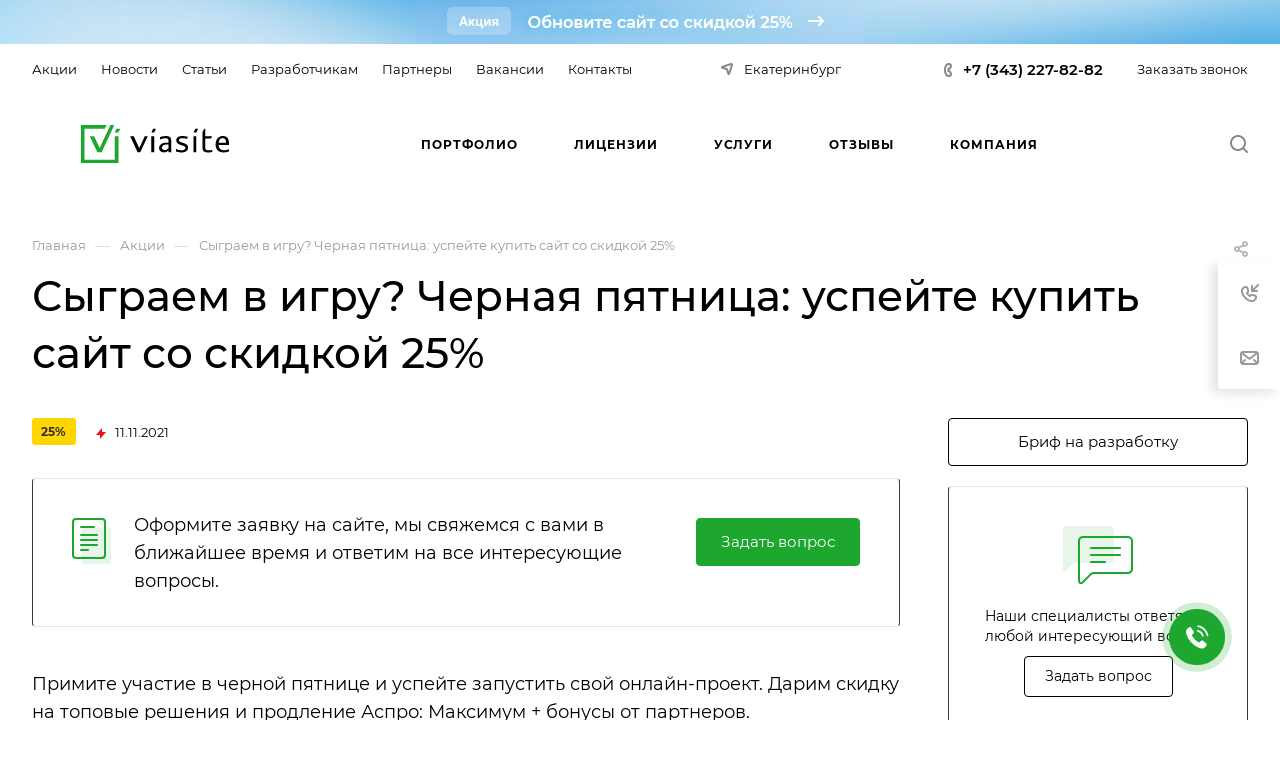

--- FILE ---
content_type: application/x-javascript; charset=UTF-8
request_url: https://ekb.viasite.ru/sales/sygraem-v-igru-chernaya-pyatnitsa-uspeyte-kupit-sayt-so-skidkoy-25/?bxrand=1769608274219
body_size: 9921
content:
{"js":{"0":"\/bitrix\/js\/ui\/dexie\/dist\/dexie.bundle.js","1":"\/bitrix\/js\/main\/core\/core_ls.js","2":"\/bitrix\/js\/main\/core\/core_fx.js","3":"\/bitrix\/js\/main\/core\/core_frame_cache.js","4":"\/bitrix\/js\/pull\/protobuf\/protobuf.js","5":"\/bitrix\/js\/pull\/protobuf\/model.js","6":"\/bitrix\/js\/rest\/client\/rest.client.js","7":"\/bitrix\/js\/pull\/client\/pull.client.js","8":"\/bitrix\/templates\/aspro-allcorp3\/js\/observer.js","9":"\/bitrix\/templates\/aspro-allcorp3\/vendor\/jquery.easing.js","10":"\/bitrix\/templates\/aspro-allcorp3\/vendor\/jquery.cookie.js","11":"\/bitrix\/templates\/aspro-allcorp3\/vendor\/bootstrap.js","12":"\/bitrix\/templates\/aspro-allcorp3\/vendor\/jquery.validate.min.js","13":"\/bitrix\/templates\/aspro-allcorp3\/vendor\/js\/ripple.js","14":"\/bitrix\/templates\/aspro-allcorp3\/vendor\/js\/jquery.mousewheel.min.js","15":"\/bitrix\/templates\/aspro-allcorp3\/js\/detectmobilebrowser.js","16":"\/bitrix\/templates\/aspro-allcorp3\/js\/matchMedia.js","17":"\/bitrix\/templates\/aspro-allcorp3\/js\/jquery.actual.min.js","18":"\/bitrix\/templates\/aspro-allcorp3\/js\/jquery-ui.min.js","19":"\/bitrix\/templates\/aspro-allcorp3\/js\/jquery.plugin.min.js","20":"\/bitrix\/templates\/aspro-allcorp3\/js\/jquery.alphanumeric.js","21":"\/bitrix\/templates\/aspro-allcorp3\/js\/jquery.autocomplete.js","22":"\/bitrix\/templates\/aspro-allcorp3\/js\/jquery.mobile.custom.touch.min.js","23":"\/bitrix\/templates\/aspro-allcorp3\/js\/jquery.mCustomScrollbar.js","24":"\/bitrix\/templates\/aspro-allcorp3\/js\/jqModal.js","25":"\/bitrix\/templates\/aspro-allcorp3\/js\/jquery.uniform.min.js","26":"\/bitrix\/templates\/aspro-allcorp3\/js\/jquery.countdown.min.js","27":"\/bitrix\/templates\/aspro-allcorp3\/js\/jquery.countdown-ru.js","28":"\/bitrix\/templates\/aspro-allcorp3\/js\/scrollTabs.js","29":"\/bitrix\/templates\/aspro-allcorp3\/js\/blocks\/controls.js","30":"\/bitrix\/templates\/aspro-allcorp3\/js\/blocks\/hover-block.js","31":"\/bitrix\/templates\/aspro-allcorp3\/js\/blocks\/mobile.js","32":"\/bitrix\/templates\/aspro-allcorp3\/js\/blocks\/selectOffer.js","33":"\/bitrix\/templates\/aspro-allcorp3\/js\/blocks\/tabs-history.js","34":"\/bitrix\/templates\/aspro-allcorp3\/js\/general.js","35":"\/bitrix\/templates\/aspro-allcorp3\/js\/custom.js","36":"\/bitrix\/templates\/aspro-allcorp3\/vendor\/js\/carousel\/owl\/owl.carousel.js","37":"\/bitrix\/templates\/aspro-allcorp3\/js\/logo.js","38":"\/bitrix\/js\/main\/ajax.js","39":"\/bitrix\/components\/aspro\/eyed.allcorp3\/templates\/.default\/script.js","40":"\/bitrix\/templates\/aspro-allcorp3\/components\/bitrix\/menu\/mega_menu\/script.js","42":"\/bitrix\/components\/aspro\/regionality.list.allcorp3\/templates\/popup_regions_small\/script.js","45":"\/bitrix\/templates\/aspro-allcorp3\/components\/bitrix\/menu\/menu_new\/script.js","49":"\/bitrix\/templates\/aspro-allcorp3\/components\/bitrix\/menu\/left\/script.js","50":"\/bitrix\/templates\/aspro-allcorp3\/components\/bitrix\/news.detail\/news\/script.js","51":"\/bitrix\/templates\/aspro-allcorp3\/js\/jquery.fancybox.js","52":"\/bitrix\/templates\/aspro-allcorp3\/components\/bitrix\/subscribe.edit\/footer\/script.js","53":"\/bitrix\/templates\/aspro-allcorp3\/js\/conditional\/accordion-grid.js","54":"\/bitrix\/components\/aspro\/marketing.popup.allcorp3\/templates\/.default\/script.js","55":"\/bitrix\/components\/bitrix\/search.title\/script.js","56":"\/bitrix\/templates\/aspro-allcorp3\/components\/bitrix\/search.title\/fixed\/script.js","57":"\/bitrix\/components\/aspro\/basket.allcorp3\/templates\/fly\/script.js"},"lang":{"LANGUAGE_ID":"ru","FORMAT_DATE":"DD.MM.YYYY","FORMAT_DATETIME":"DD.MM.YYYY HH:MI:SS","COOKIE_PREFIX":"BITRIX_SM","SERVER_TZ_OFFSET":"18000","UTF_MODE":"Y","SITE_ID":"s1","SITE_DIR":"\/","USER_ID":"","SERVER_TIME":1769608274,"USER_TZ_OFFSET":0,"USER_TZ_AUTO":"Y","bitrix_sessid":"0824a127c9acf7cd8318607e54093fc6"},"css":{"0":"\/bitrix\/templates\/aspro-allcorp3\/css\/fonts\/montserrat\/css\/montserrat.min.css","1":"\/bitrix\/templates\/aspro-allcorp3\/css\/bootstrap.css","2":"\/bitrix\/templates\/aspro-allcorp3\/css\/theme-elements.css","3":"\/bitrix\/templates\/aspro-allcorp3\/css\/jqModal.css","4":"\/bitrix\/templates\/aspro-allcorp3\/css\/jquery.mCustomScrollbar.min.css","5":"\/bitrix\/templates\/aspro-allcorp3\/vendor\/css\/ripple.css","6":"\/bitrix\/templates\/aspro-allcorp3\/css\/animation\/animate.min.css","7":"\/bitrix\/templates\/aspro-allcorp3\/css\/animation\/animation_ext.css","8":"\/bitrix\/templates\/aspro-allcorp3\/css\/buttons.css","9":"\/bitrix\/templates\/aspro-allcorp3\/css\/svg.css","10":"\/bitrix\/templates\/aspro-allcorp3\/css\/header.css","11":"\/bitrix\/templates\/aspro-allcorp3\/css\/footer.css","12":"\/bitrix\/templates\/aspro-allcorp3\/css\/menu-top.css","13":"\/bitrix\/templates\/aspro-allcorp3\/css\/mega-menu.css","14":"\/bitrix\/templates\/aspro-allcorp3\/css\/mobile-header.css","15":"\/bitrix\/templates\/aspro-allcorp3\/css\/mobile-menu.css","16":"\/bitrix\/templates\/aspro-allcorp3\/css\/header-fixed.css","17":"\/bitrix\/templates\/aspro-allcorp3\/css\/search-title.css","18":"\/bitrix\/templates\/aspro-allcorp3\/css\/page-title-breadcrumb-pagination.css","19":"\/bitrix\/templates\/aspro-allcorp3\/css\/social-icons.css","20":"\/bitrix\/templates\/aspro-allcorp3\/css\/left-menu.css","21":"\/bitrix\/templates\/aspro-allcorp3\/css\/tabs.css","22":"\/bitrix\/templates\/aspro-allcorp3\/css\/top-menu.css","23":"\/bitrix\/templates\/aspro-allcorp3\/css\/detail-gallery.css","24":"\/bitrix\/templates\/aspro-allcorp3\/css\/detail.css","25":"\/bitrix\/templates\/aspro-allcorp3\/css\/banners.css","26":"\/bitrix\/templates\/aspro-allcorp3\/css\/yandex-map.css","27":"\/bitrix\/templates\/aspro-allcorp3\/css\/bg-banner.css","28":"\/bitrix\/templates\/aspro-allcorp3\/css\/smart-filter.css","29":"\/bitrix\/templates\/aspro-allcorp3\/css\/basket.css","30":"\/bitrix\/templates\/aspro-allcorp3\/css\/contacts.css","31":"\/bitrix\/templates\/aspro-allcorp3\/css\/regions.css","32":"\/bitrix\/templates\/aspro-allcorp3\/css\/profile.css","33":"\/bitrix\/templates\/aspro-allcorp3\/css\/item-views.css","34":"\/bitrix\/templates\/aspro-allcorp3\/css\/catalog.css","35":"\/bitrix\/templates\/aspro-allcorp3\/css\/reviews.css","36":"\/bitrix\/templates\/aspro-allcorp3\/css\/projects.css","37":"\/bitrix\/templates\/aspro-allcorp3\/css\/h1-normal.css","38":"\/bitrix\/templates\/aspro-allcorp3\/css\/blocks\/arrows.css","39":"\/bitrix\/templates\/aspro-allcorp3\/css\/blocks\/ask-block.css","40":"\/bitrix\/templates\/aspro-allcorp3\/css\/blocks\/back-url.css","41":"\/bitrix\/templates\/aspro-allcorp3\/css\/blocks\/chars.css","42":"\/bitrix\/templates\/aspro-allcorp3\/css\/blocks\/controls.css","43":"\/bitrix\/templates\/aspro-allcorp3\/css\/blocks\/countdown.css","44":"\/bitrix\/templates\/aspro-allcorp3\/css\/blocks\/cross.css","45":"\/bitrix\/templates\/aspro-allcorp3\/css\/blocks\/dark-light-theme.css","46":"\/bitrix\/templates\/aspro-allcorp3\/css\/blocks\/docs.css","47":"\/bitrix\/templates\/aspro-allcorp3\/css\/blocks\/file-type.css","48":"\/bitrix\/templates\/aspro-allcorp3\/css\/blocks\/flexbox.css","49":"\/bitrix\/templates\/aspro-allcorp3\/css\/blocks\/grid-list.css","50":"\/bitrix\/templates\/aspro-allcorp3\/css\/blocks\/gutters.css","51":"\/bitrix\/templates\/aspro-allcorp3\/css\/blocks\/hint.css","52":"\/bitrix\/templates\/aspro-allcorp3\/css\/blocks\/icon-block.css","53":"\/bitrix\/templates\/aspro-allcorp3\/css\/blocks\/images.css","54":"\/bitrix\/templates\/aspro-allcorp3\/css\/blocks\/line-block.css","55":"\/bitrix\/templates\/aspro-allcorp3\/css\/blocks\/mobile-scrolled.css","56":"\/bitrix\/templates\/aspro-allcorp3\/css\/blocks\/popup.css","57":"\/bitrix\/templates\/aspro-allcorp3\/css\/blocks\/prices.css","58":"\/bitrix\/templates\/aspro-allcorp3\/css\/blocks\/rating.css","59":"\/bitrix\/templates\/aspro-allcorp3\/css\/blocks\/right-dock.css","60":"\/bitrix\/templates\/aspro-allcorp3\/css\/blocks\/scroller.css","61":"\/bitrix\/templates\/aspro-allcorp3\/css\/blocks\/share.css","62":"\/bitrix\/templates\/aspro-allcorp3\/css\/blocks\/social-list.css","63":"\/bitrix\/templates\/aspro-allcorp3\/css\/blocks\/sticker.css","64":"\/bitrix\/templates\/aspro-allcorp3\/css\/blocks\/sticky.css","65":"\/bitrix\/templates\/aspro-allcorp3\/css\/blocks\/tabs.css","66":"\/bitrix\/templates\/aspro-allcorp3\/css\/blocks\/toggle.css","67":"\/bitrix\/templates\/aspro-allcorp3\/vendor\/css\/carousel\/owl\/owl.carousel.css","68":"\/bitrix\/templates\/aspro-allcorp3\/vendor\/css\/carousel\/owl\/owl.theme.default.css","69":"\/bitrix\/templates\/aspro-allcorp3\/css\/owl-styles.css","70":"\/bitrix\/templates\/aspro-allcorp3\/css\/conditional\/video-block.min.css","71":"\/bitrix\/templates\/.default\/ajax\/ajax.css","72":"\/bitrix\/components\/aspro\/eyed.allcorp3\/templates\/.default\/style.css","73":"\/bitrix\/components\/aspro\/social.info.allcorp3\/templates\/.default\/style.css","74":"\/bitrix\/templates\/aspro-allcorp3\/components\/bitrix\/menu\/mega_menu\/style.css","77":"\/bitrix\/templates\/aspro-allcorp3\/components\/bitrix\/menu\/menu_new\/style.css","81":"\/bitrix\/templates\/aspro-allcorp3\/css\/mobile-menu-widget.css","83":"\/bitrix\/templates\/aspro-allcorp3\/css\/page-title-5.css","84":"\/bitrix\/templates\/aspro-allcorp3\/components\/bitrix\/breadcrumb\/main\/style.css","86":"\/bitrix\/templates\/aspro-allcorp3\/components\/bitrix\/news.detail\/news\/style.css","87":"\/bitrix\/templates\/aspro-allcorp3\/css\/jquery.fancybox.css","88":"\/bitrix\/templates\/aspro-allcorp3\/css\/fancybox-gallery.css","89":"\/bitrix\/templates\/aspro-allcorp3\/components\/bitrix\/subscribe.edit\/footer\/style.css","90":"\/bitrix\/templates\/aspro-allcorp3\/css\/conditional\/accordion-grid.css","93":"\/bitrix\/components\/aspro\/marketing.popup.allcorp3\/templates\/.default\/style.css","94":"\/bitrix\/templates\/aspro-allcorp3\/css\/widget.css","95":"\/bitrix\/templates\/aspro-allcorp3\/css\/bottom-icons-panel.css"},"htmlCacheChanged":true,"isManifestUpdated":false,"dynamicBlocks":[{"ID":"bxdynamic_options-block","CONTENT":"            <script>var arBasketItems = [];<\/script>\n        ","HASH":"259f91e34354","PROPS":{"ID":"options-block","CONTAINER_ID":null,"USE_BROWSER_STORAGE":false,"AUTO_UPDATE":true,"USE_ANIMATION":false,"CSS":[],"JS":[],"BUNDLE_JS":[],"BUNDLE_CSS":[],"STRINGS":[]}},{"ID":"bxdynamic_header-buffered-logo1","CONTENT":"<a class=\"menu-light-icon-fill banner-light-icon-fill\" href=\"\/\"><img src=\"\/upload\/CAllcorp3\/3e4\/0g0ziqr7hs0pye4k6obpdts2e7a181sz.svg\" alt=\"ВИА сайт Екатеринбург\" title=\"ВИА сайт Екатеринбург\" data-src=\"\" \/><\/a>","HASH":"c9b6be2108e6","PROPS":{"ID":"header-buffered-logo1","CONTAINER_ID":null,"USE_BROWSER_STORAGE":false,"AUTO_UPDATE":true,"USE_ANIMATION":false,"CSS":[],"JS":[],"BUNDLE_JS":[],"BUNDLE_CSS":[],"STRINGS":[]}},{"ID":"bxdynamic_header-buffered-fixed-logo1","CONTENT":"<a class=\"menu-light-icon-fill banner-light-icon-fill\" href=\"\/\"><img src=\"\/upload\/CAllcorp3\/3e4\/0g0ziqr7hs0pye4k6obpdts2e7a181sz.svg\" alt=\"ВИА сайт Екатеринбург\" title=\"ВИА сайт Екатеринбург\" data-src=\"\" \/><\/a>","HASH":"c9b6be2108e6","PROPS":{"ID":"header-buffered-fixed-logo1","CONTAINER_ID":null,"USE_BROWSER_STORAGE":false,"AUTO_UPDATE":true,"USE_ANIMATION":false,"CSS":[],"JS":[],"BUNDLE_JS":[],"BUNDLE_CSS":[],"STRINGS":[]}},{"ID":"bxdynamic_header-buffered-mobile-logo1","CONTENT":"<a class=\"menu-light-icon-fill banner-light-icon-fill\" href=\"\/\"><img src=\"\/upload\/CAllcorp3\/3e4\/0g0ziqr7hs0pye4k6obpdts2e7a181sz.svg\" alt=\"ВИА сайт Екатеринбург\" title=\"ВИА сайт Екатеринбург\" data-src=\"\" \/><\/a>","HASH":"c9b6be2108e6","PROPS":{"ID":"header-buffered-mobile-logo1","CONTAINER_ID":null,"USE_BROWSER_STORAGE":false,"AUTO_UPDATE":true,"USE_ANIMATION":false,"CSS":[],"JS":[],"BUNDLE_JS":[],"BUNDLE_CSS":[],"STRINGS":[]}},{"ID":"bxdynamic_header-buffered-mobile-logo2","CONTENT":"<a class=\"menu-light-icon-fill banner-light-icon-fill\" href=\"\/\"><img src=\"\/upload\/CAllcorp3\/3e4\/0g0ziqr7hs0pye4k6obpdts2e7a181sz.svg\" alt=\"ВИА сайт Екатеринбург\" title=\"ВИА сайт Екатеринбург\" data-src=\"\" \/><\/a>","HASH":"c9b6be2108e6","PROPS":{"ID":"header-buffered-mobile-logo2","CONTAINER_ID":null,"USE_BROWSER_STORAGE":false,"AUTO_UPDATE":true,"USE_ANIMATION":false,"CSS":[],"JS":[],"BUNDLE_JS":[],"BUNDLE_CSS":[],"STRINGS":[]}},{"ID":"bxdynamic_mobilemenu__region1","CONTENT":"            <!-- noindex -->\n            <div class=\"mobilemenu__menu mobilemenu__menu--regions\">\n                <ul class=\"mobilemenu__menu-list\">\n                    <li class=\"mobilemenu__menu-item mobilemenu__menu-item--with-icon mobilemenu__menu-item--parent\">\n                        <div class=\"link-wrapper bg-opacity-theme-parent-hover fill-theme-parent-all color-theme-parent-all\">\n                            <a class=\"dark_link\" href=\"\" title=\"\">\n                                                                <i class=\"svg inline  svg-inline-region mobilemenu__menu-item-svg fill-theme-target\" aria-hidden=\"true\" ><svg width=\"18\" height=\"18\" viewBox=\"0 0 18 18\" fill=\"none\" xmlns=\"http:\/\/www.w3.org\/2000\/svg\">\n<path fill-rule=\"evenodd\" clip-rule=\"evenodd\" d=\"M17.8695 3.28961C17.7476 3.65856 13.7182 15.7844 13.5164 16.3397C13.0884 17.5176 11.9748 18.0896 10.9275 17.9886C9.98549 17.8977 8.97159 17.2296 8.71591 16.027C8.64542 15.6955 7.84346 12.2376 7.45067 10.5446L5.28573 10.0452C3.75087 9.69123 2.17192 9.32733 1.93279 9.27244C-0.536978 8.70562 -0.662723 5.27198 1.6877 4.46901C1.9085 4.39358 4.49875 3.53169 7.30008 2.59955C7.61163 2.49588 7.9258 2.39135 8.2396 2.28693C9.81201 1.7637 11.3811 1.24153 12.5804 0.842007C13.1801 0.642225 13.6869 0.473258 14.0553 0.350216L14.4971 0.202439L14.6268 0.158793L14.6648 0.145927C14.6752 0.142376 14.678 0.141384 14.6764 0.141954C16.6095 -0.533077 18.5227 1.31235 17.8695 3.28961ZM13.9915 2.47947C13.966 2.48796 13.9403 2.49653 13.9143 2.50521C12.4714 2.98622 10.1504 3.75851 7.96284 4.48642C6.60482 4.9383 5.2982 5.37307 4.28495 5.71044C4.07339 5.78088 3.87462 5.84707 3.69084 5.90829C3.2288 6.06219 2.86151 6.18464 2.624 6.26401C2.46939 6.31567 2.36977 6.34908 2.33477 6.36103C1.86417 6.5218 1.89965 7.2133 2.38053 7.32367C2.43013 7.33505 2.53674 7.35958 2.6882 7.39446C2.9416 7.45282 3.32053 7.54013 3.76801 7.64326C3.96195 7.68796 4.16877 7.73564 4.38382 7.78521C6.25163 8.21579 8.74095 8.78995 8.81298 8.80727C8.92389 8.83394 9.13153 8.93572 9.18838 9.18247C9.19839 9.22593 9.24794 9.43949 9.32332 9.76435C9.52383 10.6285 9.90706 12.2802 10.2149 13.6127C10.2654 13.831 10.3138 14.0407 10.359 14.237C10.4579 14.6659 10.5417 15.0306 10.5986 15.2806C10.6362 15.4461 10.6621 15.5613 10.6728 15.6114C10.7689 16.0634 11.4474 16.176 11.636 15.6572C11.6491 15.6209 11.681 15.5283 11.7288 15.3871C11.8082 15.1531 11.9317 14.7859 12.0873 14.3214C12.1502 14.1336 12.2184 13.9298 12.291 13.7125C13.1751 11.0685 14.72 6.42381 15.4975 4.08466C15.5064 4.0578 15.5152 4.03125 15.524 4.005C15.6188 3.71969 15.7014 3.47107 15.769 3.26752C15.8828 2.92493 15.9542 2.71003 15.9698 2.66274C16.1002 2.26789 15.7107 1.8988 15.3363 2.02956C15.2899 2.04576 15.0626 2.12198 14.699 2.24341C14.5011 2.3095 14.2629 2.38899 13.9915 2.47947Z\" fill=\"#888888\"\/>\n<\/svg><\/i>                                <span class=\"font_15\">Екатеринбург<\/span>\n                                <i class=\"svg inline  svg-inline- down menu-arrow bg-opacity-theme-target fill-theme-target fill-dark-light-block\" aria-hidden=\"true\" ><svg xmlns=\"http:\/\/www.w3.org\/2000\/svg\" width=\"3\" height=\"5\" viewBox=\"0 0 3 5\">\n  <defs>\n    <style>\n      .cls-1 {\n        fill-rule: evenodd;\n      }\n    <\/style>\n  <\/defs>\n  <path data-name=\"Rectangle 323 copy 2\" class=\"cls-1\" d=\"M581,140v-5l3,2.514Z\" transform=\"translate(-581 -135)\"\/>\n<\/svg>\n<\/i>                            <\/a>\n                            <span class=\"toggle_block\"><\/span>\n                        <\/div>\n                                                <ul class=\"mobilemenu__menu-dropdown dropdown\">\n                            <li class=\"mobilemenu__menu-item mobilemenu__menu-item--back\">\n                                <div class=\"link-wrapper stroke-theme-parent-all colored_theme_hover_bg-block animate-arrow-hover color-theme-parent-all\">\n                                    <a class=\"arrow-all arrow-all--wide stroke-theme-target\" href=\"\" rel=\"nofollow\">\n                                        <i class=\"svg inline  svg-inline- arrow-all__item-arrow\" aria-hidden=\"true\" ><svg width=\"7\" height=\"12\" viewBox=\"0 0 7 12\" fill=\"none\" xmlns=\"http:\/\/www.w3.org\/2000\/svg\">\n<path d=\"M1 1L6 5.9987L1 11\" stroke=\"#CACACA\" stroke-width=\"2\" stroke-linecap=\"round\" stroke-linejoin=\"round\"\/>\n<\/svg>\n<\/i>                                        <div class=\"arrow-all__item-line colored_theme_hover_bg-el\"><\/div>\n                                    <\/a>\n                                <\/div>\n                            <\/li>\n                            <li class=\"mobilemenu__menu-item mobilemenu__menu-item--title\">\n                                <div class=\"link-wrapper\">\n                                    <a class=\"dark_link\" href=\"\">\n                                        <span class=\"font_18 font_bold\">Города<\/span>\n                                    <\/a>\n                                <\/div>\n                            <\/li>\n                                                                                            <li class=\"mobilemenu__menu-item mobilemenu__menu-item--city\">\n                                    <div class=\"link-wrapper bg-opacity-theme-parent-hover fill-theme-parent-all\">\n                                        <a class=\"dark_link\" rel=\"nofollow\" href=\"https:\/\/viasite.ru\/sales\/sygraem-v-igru-chernaya-pyatnitsa-uspeyte-kupit-sayt-so-skidkoy-25\/\" data-id=\"376\">\n                                            <span class=\"font_15\">Нижний Тагил<\/span>\n                                        <\/a>\n                                    <\/div>\n                                <\/li>\n                                                                                            <li class=\"mobilemenu__menu-item mobilemenu__menu-item--city\">\n                                    <div class=\"link-wrapper bg-opacity-theme-parent-hover fill-theme-parent-all\">\n                                        <a class=\"dark_link\" rel=\"nofollow\" href=\"https:\/\/msk.viasite.ru\/sales\/sygraem-v-igru-chernaya-pyatnitsa-uspeyte-kupit-sayt-so-skidkoy-25\/\" data-id=\"16\">\n                                            <span class=\"font_15\">Москва<\/span>\n                                        <\/a>\n                                    <\/div>\n                                <\/li>\n                                                                                            <li class=\"mobilemenu__menu-item mobilemenu__menu-item--city mobilemenu__menu-item--selected\">\n                                    <div class=\"link-wrapper bg-opacity-theme-parent-hover fill-theme-parent-all\">\n                                        <a class=\"dark_link\" rel=\"nofollow\" href=\"https:\/\/ekb.viasite.ru\/sales\/sygraem-v-igru-chernaya-pyatnitsa-uspeyte-kupit-sayt-so-skidkoy-25\/\" data-id=\"18\">\n                                            <span class=\"font_15\">Екатеринбург<\/span>\n                                        <\/a>\n                                    <\/div>\n                                <\/li>\n                                                                                            <li class=\"mobilemenu__menu-item mobilemenu__menu-item--city\">\n                                    <div class=\"link-wrapper bg-opacity-theme-parent-hover fill-theme-parent-all\">\n                                        <a class=\"dark_link\" rel=\"nofollow\" href=\"https:\/\/tumen.viasite.ru\/sales\/sygraem-v-igru-chernaya-pyatnitsa-uspeyte-kupit-sayt-so-skidkoy-25\/\" data-id=\"377\">\n                                            <span class=\"font_15\">Тюмень<\/span>\n                                        <\/a>\n                                    <\/div>\n                                <\/li>\n                                                    <\/ul>\n                    <\/li>\n                <\/ul>\n            <\/div>\n            <!-- \/noindex -->\n            ","HASH":"2f3655995be7","PROPS":{"ID":"mobilemenu__region1","CONTAINER_ID":null,"USE_BROWSER_STORAGE":false,"AUTO_UPDATE":true,"USE_ANIMATION":false,"CSS":[],"JS":[],"BUNDLE_JS":[],"BUNDLE_CSS":[],"STRINGS":[]}},{"ID":"bxdynamic_footer-subscribe","CONTENT":"\t\t\t<div class=\"maxwidth-theme\">\n\t\t\t<div class=\"subscribe-block\">\n\t\t\t\t<div class=\"subscribe-block__part--left\">\n\t\t\t\t\t<div class=\"subscribe-block__icon\">\n\t\t\t\t\t\t<i class=\"svg inline  svg-inline-subscribe\" aria-hidden=\"true\" ><svg width=\"40\" height=\"34\" viewBox=\"0 0 40 34\" fill=\"none\" xmlns=\"http:\/\/www.w3.org\/2000\/svg\">\n<path opacity=\"0.35\" d=\"M13.9976 21.3324L1.39108 18.3433C0.924794 18.2327 0.8661 17.5929 1.30449 17.3994L38.2981 1.06579C38.6287 0.919856 39.0001 1.16189 39.0001 1.52319V27.5046C39.0001 27.8307 38.693 28.0695 38.3769 27.9892L24.347 24.4229C24.133 24.3685 23.9088 24.4608 23.7951 24.6501L18.9287 32.7539C18.6677 33.1885 18.0001 33.0035 18.0001 32.4965V23.2072C18.0001 23.0746 18.0528 22.9474 18.1465 22.8537L31.0001 10.0001\" stroke=\"#333333\" stroke-width=\"2\" stroke-linecap=\"round\"\/>\n<\/svg>\n<\/i>\t\t\t\t\t<\/div>\n\t\t\t\t\t<div class=\"subscribe-block__text\">\n\t\t\t\t\t\t<div class=\"font_15 font_bold\">\r\n    Подписывайтесь<br \/>на новости и акции\r\n<\/div>\t\t\t\t\t<\/div>\n\t\t\t\t<\/div>\n\t\t\t\t<div class=\"subscribe-block__part--right\">\n\t\t\t\t\t<div class=\"subscribe-edit\">\n\t<form name=\"subscribe-footer-form\" action=\"\/cabinet\/subscribe\/\" method=\"post\" class=\"subscribe-form flexbox flexbox--align-start\">\n    <input type=\"hidden\" name=\"sessid\" id=\"sessid\" value=\"0824a127c9acf7cd8318607e54093fc6\" \/>\n    <div class=\"relative width-100\">\n        <input type=\"text\" class=\"form-control subscribe-input required\"\n            name=\"EMAIL\"\n            placeholder=\"E-mail\"\n            value=\"\"\n            size=\"30\"\n            maxlength=\"255\"\n            >\n\n        <div class=\"subscribe-form__save stroke-theme-hover colored_theme_hover_bg-block\">\n            <input type=\"submit\" name=\"Save\" class=\"subscribe-btn\" value=\"\">\n            <i class=\"svg inline  svg-inline- subscribe-form__right-arrow\" aria-hidden=\"true\" ><svg width=\"5\" height=\"8\" viewBox=\"0 0 5 8\" fill=\"none\" xmlns=\"http:\/\/www.w3.org\/2000\/svg\">\n<path d=\"M1 1L4 4L1 7\" stroke=\"#CACACA\" stroke-width=\"2\" stroke-linecap=\"round\" stroke-linejoin=\"round\"\/>\n<\/svg>\n<\/i>            <div class=\"subscribe-form__right-arrow-line colored_theme_hover_bg-el\"><\/div>\n        <\/div>\n    <\/div>\n\n            <input type=\"hidden\" name=\"RUB_ID[]\" value=\"1\">\n    \n    <input type=\"hidden\" name=\"FORMAT\" value=\"html\">\n\n    <input type=\"hidden\" name=\"PostAction\" value=\"Add\">\n    <input type=\"hidden\" name=\"ID\" value=\"\">\n<\/form>\n<\/div>\t\t\t\t<\/div>\n\t\t\t<\/div>\n\t\t<\/div>\n\t","HASH":"3598abfc7c61","PROPS":{"ID":"footer-subscribe","CONTAINER_ID":null,"USE_BROWSER_STORAGE":false,"AUTO_UPDATE":true,"USE_ANIMATION":false,"CSS":["\/bitrix\/cache\/css\/s1\/aspro-allcorp3\/default_c7feadbdd4b9ccc3052dc7640c399004\/default_c7feadbdd4b9ccc3052dc7640c399004_v1.css?1768283185664"],"JS":["\/bitrix\/cache\/js\/s1\/aspro-allcorp3\/default_c42e5e1ed88b31ce231da0fbafa7f374\/default_c42e5e1ed88b31ce231da0fbafa7f374_v1.js?1768283185742"],"BUNDLE_JS":["\/bitrix\/templates\/aspro-allcorp3\/components\/bitrix\/subscribe.edit\/footer\/script.js?1748342625134"],"BUNDLE_CSS":["\/bitrix\/templates\/aspro-allcorp3\/components\/bitrix\/subscribe.edit\/footer\/style.css?1759906375432"],"STRINGS":[]}},{"ID":"bxdynamic_6mjmAm","CONTENT":"\t\t\t<div\n\t\t\t\tclass=\"dyn_mp_jqm\"\n\t\t\t\tdata-name=\"dyn_mp_jqm\"\n\t\t\t\tdata-event=\"jqm\"\n\t\t\t\tdata-param-form_id=\"marketing\"\n\t\t\t\tdata-param-id=\"364\"\n\t\t\t\tdata-param-iblock_id=\"46\"\n\t\t\t\tdata-param-popup_type=\"NORMAL\"\n\t\t\t\tdata-param-delay=\"3\"\n\t\t\t\tdata-no-mobile=\"Y\"\n\t\t\t\tdata-ls=\"mw_364\"\n\t\t\t\tdata-ls_timeout=\"259200\"\n\t\t\t\tdata-no-overlay=\"Y\"\n\t\t\t\tdata-param-template=\"TEXT\"\n\t\t\t><\/div>\n\t\t","HASH":"be26605fc719","PROPS":{"ID":"6mjmAm","CONTAINER_ID":null,"USE_BROWSER_STORAGE":false,"AUTO_UPDATE":true,"USE_ANIMATION":false,"CSS":[],"JS":[],"BUNDLE_JS":[],"BUNDLE_CSS":[],"STRINGS":[]}},{"ID":"bxdynamic_bottom-panel-block","CONTENT":"                                    <div class=\"bottom-icons-panel swipeignore\">\n                        <div class=\"bottom-icons-panel__content\">\n                                                                                                                                                                                                                                                    <a href=\"\/\"\n                                                class=\"bottom-icons-panel__content-link fill-theme-parent bottom-icons-panel__content-link--with-counter dark_link\"\n                                                title=\"Главная\"\n                                            >                    <span class=\"icon-block-with-counter__inner fill-theme-hover fill-theme-target bottom-icons-panel__content-picture-wrapper--mb-3\">\n                                                                                                            <i class=\"svg inline  svg-inline-cat_icons light-ignore\" aria-hidden=\"true\" ><svg width=\"18\" height=\"18\" viewBox=\"0 0 18 18\" fill=\"none\" xmlns=\"http:\/\/www.w3.org\/2000\/svg\">\r\n<path fill-rule=\"evenodd\" clip-rule=\"evenodd\" d=\"M10.3726 0.568791C9.60198 -0.158347 8.39802 -0.158347 7.62741 0.568791L0.313705 7.46993C0.113483 7.65886 0 7.92197 0 8.19725V17C0 17.5523 0.447715 18 1 18H6C6.55228 18 7 17.5523 7 17C7 17 7 17 7 16.9999V11.9999C7 10.8954 7.89543 9.99993 9 9.99993C10.1046 9.99993 11 10.8954 11 11.9999V16.9999C11 17 11 17 11 17C11 17.5523 11.4477 18 12 18H17C17.5523 18 18 17.5523 18 17V8.19725C18 7.92197 17.8865 7.65886 17.6863 7.46993L10.3726 0.568791ZM13 16H16V8.62857L9 2.02344L2 8.62857V16H5V11.9999C5 9.79079 6.79086 7.99993 9 7.99993C11.2091 7.99993 13 9.79079 13 11.9999V16Z\" fill=\"#999999\"\/>\r\n<\/svg>\r\n<\/i>                                                                                                <\/span>\n                                        <span class=\"bottom-icons-panel__content-text font_10 bottom-icons-panel__content-link--display--block\">Главная<\/span>\n            <\/a>\n                                                                                                                                                                                                                                                                <a href=\"\/projects\/\"\n                                                class=\"bottom-icons-panel__content-link fill-theme-parent bottom-icons-panel__content-link--with-counter dark_link\"\n                                                title=\"Портфолио\"\n                                            >                    <span class=\"icon-block-with-counter__inner fill-theme-hover fill-theme-target bottom-icons-panel__content-picture-wrapper--mb-3\">\n                                                                                                            <i class=\"svg inline  svg-inline-cat_icons light-ignore\" aria-hidden=\"true\" ><svg width=\"18\" height=\"18\" viewBox=\"0 0 18 18\" fill=\"none\" xmlns=\"http:\/\/www.w3.org\/2000\/svg\">\r\n<path d=\"M4 9C4 8.44771 4.44772 8 5 8H8C8.55228 8 9 8.44771 9 9C9 9.55229 8.55228 10 8 10H5C4.44772 10 4 9.55229 4 9Z\" fill=\"#999999\"\/>\r\n<path d=\"M5 11C4.44772 11 4 11.4477 4 12C4 12.5523 4.44772 13 5 13H8C8.55228 13 9 12.5523 9 12C9 11.4477 8.55228 11 8 11H5Z\" fill=\"#999999\"\/>\r\n<path fill-rule=\"evenodd\" clip-rule=\"evenodd\" d=\"M12 0H15C16.6569 0 18 1.34315 18 3V15C18 16.6569 16.6569 18 15 18H2C0.89543 18 0 17.1046 0 16V6C0 4.89543 0.895431 4 2 4H11V1C11 0.447715 11.4477 0 12 0ZM16 3C16 2.44772 15.5523 2 15 2H13V12H15C15.3506 12 15.6872 12.0602 16 12.1707V3ZM11 13C11 13.5523 11.4477 14 12 14H15C15.5523 14 16 14.4477 16 15C16 15.5523 15.5523 16 15 16H2V6H11V13Z\" fill=\"#999999\"\/>\r\n<\/svg><\/i>                                                                                                <\/span>\n                                        <span class=\"bottom-icons-panel__content-text font_10 bottom-icons-panel__content-link--display--block\">Портфолио<\/span>\n            <\/a>\n                                                                                                                                                                                                                                                                <a href=\"\/product\/\"\n                                                class=\"bottom-icons-panel__content-link fill-theme-parent bottom-icons-panel__content-link--with-counter dark_link\"\n                                                title=\"Лицензии\"\n                                            >                    <span class=\"icon-block-with-counter__inner fill-theme-hover fill-theme-target bottom-icons-panel__content-picture-wrapper--mb-3\">\n                                                                                                            <i class=\"svg inline  svg-inline-cat_icons light-ignore\" aria-hidden=\"true\" ><svg width=\"18\" height=\"18\" viewBox=\"0 0 18 18\" fill=\"none\" xmlns=\"http:\/\/www.w3.org\/2000\/svg\">\r\n<path fill-rule=\"evenodd\" clip-rule=\"evenodd\" d=\"M0 2C0 0.895431 0.895431 0 2 0C3.10457 0 4 0.895431 4 2C4 3.10457 3.10457 4 2 4C0.895431 4 0 3.10457 0 2ZM0 9C0 7.89543 0.895431 7 2 7C3.10457 7 4 7.89543 4 9C4 10.1046 3.10457 11 2 11C0.895431 11 0 10.1046 0 9ZM2 14C0.895431 14 0 14.8954 0 16C0 17.1046 0.895431 18 2 18C3.10457 18 4 17.1046 4 16C4 14.8954 3.10457 14 2 14ZM7 2C7 0.895431 7.89543 0 9 0C10.1046 0 11 0.895431 11 2C11 3.10457 10.1046 4 9 4C7.89543 4 7 3.10457 7 2ZM9 7C7.89543 7 7 7.89543 7 9C7 10.1046 7.89543 11 9 11C10.1046 11 11 10.1046 11 9C11 7.89543 10.1046 7 9 7ZM7 16C7 14.8954 7.89543 14 9 14C10.1046 14 11 14.8954 11 16C11 17.1046 10.1046 18 9 18C7.89543 18 7 17.1046 7 16ZM16 0C14.8954 0 14 0.895431 14 2C14 3.10457 14.8954 4 16 4C17.1046 4 18 3.10457 18 2C18 0.895431 17.1046 0 16 0ZM14 9C14 7.89543 14.8954 7 16 7C17.1046 7 18 7.89543 18 9C18 10.1046 17.1046 11 16 11C14.8954 11 14 10.1046 14 9ZM16 14C14.8954 14 14 14.8954 14 16C14 17.1046 14.8954 18 16 18C17.1046 18 18 17.1046 18 16C18 14.8954 17.1046 14 16 14Z\" fill=\"#999999\"\/>\r\n<\/svg><\/i>                                                                                                <\/span>\n                                        <span class=\"bottom-icons-panel__content-text font_10 bottom-icons-panel__content-link--display--block\">Лицензии<\/span>\n            <\/a>\n                                                                                                                                                                                                                                                                <a href=\"\/services\/\"\n                                                class=\"bottom-icons-panel__content-link fill-theme-parent bottom-icons-panel__content-link--with-counter dark_link\"\n                                                title=\"Услуги\"\n                                            >                    <span class=\"icon-block-with-counter__inner fill-theme-hover fill-theme-target bottom-icons-panel__content-picture-wrapper--mb-3\">\n                                                                                                            <i class=\"svg inline  svg-inline-cat_icons light-ignore\" aria-hidden=\"true\" ><svg width=\"18\" height=\"18\" viewBox=\"0 0 18 18\" fill=\"none\" xmlns=\"http:\/\/www.w3.org\/2000\/svg\">\r\n<path d=\"M6.00001 11C6.00001 9.34315 7.34315 8 9.00001 8C9.55229 8 10 7.55228 10 7C10 6.44772 9.55229 6 9.00001 6C6.23858 6 4.00001 8.23858 4.00001 11C4.00001 11.5523 4.44772 12 5.00001 12C5.55229 12 6.00001 11.5523 6.00001 11Z\" fill=\"#999999\"\/>\r\n<path fill-rule=\"evenodd\" clip-rule=\"evenodd\" d=\"M6.00001 1C6.00001 0.447715 6.44772 0 7.00001 0H11C11.5523 0 12 0.447715 12 1C12 1.55228 11.5523 2 11 2H10V3.06189C13.9463 3.55399 17 6.92038 17 11V13.1339C17.2516 13.2793 17.4358 13.5319 17.4864 13.8356L17.9864 16.8356C18.0347 17.1256 17.953 17.4221 17.763 17.6464C17.573 17.8707 17.294 18 17 18H1.00001C0.706055 18 0.426991 17.8707 0.236988 17.6464C0.0469841 17.4221 -0.0347118 17.1256 0.0136136 16.8356L0.513614 13.8356C0.564227 13.5319 0.748439 13.2793 1.00001 13.1339V11C1.00001 6.92038 4.0537 3.55399 8.00001 3.06189V2H7.00001C6.44772 2 6.00001 1.55228 6.00001 1ZM9.00001 5C5.6863 5 3.00001 7.68629 3.00001 11V13H15V11C15 7.68629 12.3137 5 9.00001 5ZM2.34713 15L2.18047 16H15.8195L15.6529 15H2.34713Z\" fill=\"#999999\"\/>\r\n<\/svg><\/i>                                                                                                <\/span>\n                                        <span class=\"bottom-icons-panel__content-text font_10 bottom-icons-panel__content-link--display--block\">Услуги<\/span>\n            <\/a>\n                                                                                                                                                                                                                                                                <a href=\"\/tariffs\/\"\n                                                class=\"bottom-icons-panel__content-link fill-theme-parent bottom-icons-panel__content-link--with-counter dark_link bottom-icons-panel__content-link--tariffs\"\n                                                title=\"Тарифы\"\n                                            >                    <span class=\"icon-block-with-counter__inner fill-theme-hover fill-theme-target bottom-icons-panel__content-picture-wrapper--mb-3\">\n                                                                                                            <i class=\"svg inline  svg-inline-cat_icons light-ignore\" aria-hidden=\"true\" ><svg width=\"18\" height=\"18\" viewBox=\"0 0 18 18\" fill=\"none\" xmlns=\"http:\/\/www.w3.org\/2000\/svg\">\r\n<path d=\"M7 10C6.44772 10 6 10.4477 6 11C6 11.5523 6.44772 12 7 12H11C11.5523 12 12 11.5523 12 11C12 10.4477 11.5523 10 11 10H7Z\" fill=\"#999999\"\/>\r\n<path d=\"M6 14C6 13.4477 6.44772 13 7 13H11C11.5523 13 12 13.4477 12 14C12 14.5523 11.5523 15 11 15H7C6.44772 15 6 14.5523 6 14Z\" fill=\"#999999\"\/>\r\n<path fill-rule=\"evenodd\" clip-rule=\"evenodd\" d=\"M9 3C7.34315 3 6 4.34315 6 6C6 7.65685 7.34315 9 9 9C10.6569 9 12 7.65685 12 6C12 4.34315 10.6569 3 9 3ZM8 6C8 5.44772 8.44772 5 9 5C9.55228 5 10 5.44772 10 6C10 6.55228 9.55228 7 9 7C8.44772 7 8 6.55228 8 6Z\" fill=\"#999999\"\/>\r\n<path fill-rule=\"evenodd\" clip-rule=\"evenodd\" d=\"M3 2C3 0.89543 3.89543 0 5 0H13C14.1046 0 15 0.89543 15 2H16C17.1046 2 18 2.89543 18 4V14C18 15.1046 17.1046 16 16 16H15C15 17.1046 14.1046 18 13 18H5C3.89543 18 3 17.1046 3 16H2C0.89543 16 0 15.1046 0 14V4C0 2.89543 0.895431 2 2 2H3ZM16 14H15V4H16V14ZM3 4V14H2V4L3 4ZM13 2H5V16H13V2Z\" fill=\"#999999\"\/>\r\n<\/svg><\/i>                                                                                                <\/span>\n                                        <span class=\"bottom-icons-panel__content-text font_10 bottom-icons-panel__content-link--display--block\">Тарифы<\/span>\n            <\/a>\n                                                                                                                                                                                                                                                                <a href=\"\/contacts\/\"\n                                                class=\"bottom-icons-panel__content-link fill-theme-parent bottom-icons-panel__content-link--with-counter dark_link\"\n                                                title=\"Контакты\"\n                                            >                    <span class=\"icon-block-with-counter__inner fill-theme-hover fill-theme-target bottom-icons-panel__content-picture-wrapper--mb-3\">\n                                                                                                            <i class=\"svg inline  svg-inline-cat_icons light-ignore\" aria-hidden=\"true\" ><svg width=\"18\" height=\"18\" viewBox=\"0 0 18 18\" fill=\"none\" xmlns=\"http:\/\/www.w3.org\/2000\/svg\">\r\n<path d=\"M9 8C10.1027 8 10.9966 7.10457 10.9966 6C10.9966 4.89543 10.1027 4 9 4C7.89729 4 7.00336 4.89543 7.00336 6C7.00336 7.10457 7.89729 8 9 8Z\" fill=\"#999999\"\/>\r\n<path fill-rule=\"evenodd\" clip-rule=\"evenodd\" d=\"M3.01009 6C3.01009 2.68629 5.69186 0 9 0C12.3081 0 14.9899 2.68629 14.9899 6C14.9899 7.47995 14.4537 8.83698 13.5665 9.883L9.77956 14.6247C9.5147 14.9563 9.06962 15.0842 8.66955 14.9436C8.26948 14.8031 8.00168 14.4247 8.00168 14V11.917C5.16874 11.441 3.01009 8.973 3.01009 6ZM9 2C6.79458 2 5.00673 3.79086 5.00673 6C5.00673 8.20914 6.79458 10 9 10C9.55136 10 9.99832 10.4477 9.99832 11V11.1492L12.017 8.62156C12.0238 8.61314 12.0306 8.60484 12.0376 8.59665C12.6341 7.89738 12.9933 6.99198 12.9933 6C12.9933 3.79086 11.2054 2 9 2Z\" fill=\"#999999\"\/>\r\n<path d=\"M3.67793 11.2567C4.08775 11.6262 4.12097 12.2585 3.75214 12.669L2.25879 14.331C1.68059 14.9746 2.13652 16 3.00083 16H14.9992C15.8635 16 16.3194 14.9746 15.7412 14.331L14.2479 12.669C13.879 12.2585 13.9123 11.6262 14.3221 11.2567C14.7319 10.8872 15.3631 10.9205 15.732 11.331L17.2253 12.9931C18.9599 14.9237 17.5921 18 14.9992 18H3.00083C0.407886 18 -0.959887 14.9237 0.774701 12.9931L2.26805 11.331C2.63688 10.9205 3.26811 10.8872 3.67793 11.2567Z\" fill=\"#999999\"\/>\r\n<\/svg><\/i>                                                                                                <\/span>\n                                        <span class=\"bottom-icons-panel__content-text font_10 bottom-icons-panel__content-link--display--block\">Контакты<\/span>\n            <\/a>\n                                                                                                                                                                                                                                                                <a href=\"\/sales\/\"\n                                                class=\"bottom-icons-panel__content-link fill-theme-parent bottom-icons-panel__content-link--with-counter bottom-icons-panel__content-link--active\"\n                                                title=\"Акции\"\n                                            >                    <span class=\"icon-block-with-counter__inner fill-theme-hover fill-theme-target bottom-icons-panel__content-picture-wrapper--mb-3\">\n                                                                                                            <i class=\"svg inline  svg-inline-cat_icons light-ignore\" aria-hidden=\"true\" ><svg width=\"18\" height=\"20\" viewBox=\"0 0 18 20\" fill=\"none\" xmlns=\"http:\/\/www.w3.org\/2000\/svg\">\r\n<path fill-rule=\"evenodd\" clip-rule=\"evenodd\" d=\"M9.08723 1.65885L1.35625 9.77638C-0.159603 11.368 0.968606 14.0005 3.1666 14.0005H5.29201L4.71284 15.8828C3.93657 18.4057 7.09221 20.2536 8.91263 18.3422L16.6436 10.2247C18.1595 8.63301 17.0312 6.00052 14.8333 6.00052H12.7078L13.287 4.11821C14.0633 1.59534 10.9076 -0.252582 9.08723 1.65885ZM3.1666 12.0005C2.727 12.0005 2.50135 11.474 2.80452 11.1557L10.5355 3.03816C10.8996 2.65588 11.5307 3.02546 11.3755 3.53004L10.199 7.35347C10.1001 7.675 10.3405 8.00052 10.6769 8.00052H14.8333C15.2729 8.00052 15.4985 8.52702 15.1953 8.84535L7.46435 16.9629C7.10027 17.3452 6.46914 16.9756 6.62439 16.471L7.80084 12.6476C7.89977 12.326 7.65935 12.0005 7.32295 12.0005H3.1666Z\" fill=\"#999999\"\/>\r\n<\/svg><\/i>                                                                                                <\/span>\n                                        <span class=\"bottom-icons-panel__content-text font_10 bottom-icons-panel__content-link--display--block\">Акции<\/span>\n            <\/a>\n                                                                                                                                                                                                                                                                <a href=\"\/news\/\"\n                                                class=\"bottom-icons-panel__content-link fill-theme-parent bottom-icons-panel__content-link--with-counter dark_link\"\n                                                title=\"Новости\"\n                                            >                    <span class=\"icon-block-with-counter__inner fill-theme-hover fill-theme-target bottom-icons-panel__content-picture-wrapper--mb-3\">\n                                                                                                            <i class=\"svg inline  svg-inline-cat_icons light-ignore\" aria-hidden=\"true\" ><svg width=\"18\" height=\"18\" viewBox=\"0 0 18 18\" fill=\"none\" xmlns=\"http:\/\/www.w3.org\/2000\/svg\">\r\n<path d=\"M4 6C4 5.44772 4.44772 5 5 5H10C10.5523 5 11 5.44772 11 6C11 6.55228 10.5523 7 10 7H5C4.44772 7 4 6.55228 4 6Z\" fill=\"#999999\"\/>\r\n<path d=\"M5 8C4.44772 8 4 8.44771 4 9C4 9.55229 4.44772 10 5 10H10C10.5523 10 11 9.55229 11 9C11 8.44771 10.5523 8 10 8H5Z\" fill=\"#999999\"\/>\r\n<path d=\"M4 12C4 11.4477 4.44772 11 5 11H8C8.55228 11 9 11.4477 9 12C9 12.5523 8.55228 13 8 13H5C4.44772 13 4 12.5523 4 12Z\" fill=\"#999999\"\/>\r\n<path fill-rule=\"evenodd\" clip-rule=\"evenodd\" d=\"M3 0C1.34315 0 0 1.34315 0 3V15C0 16.6569 1.34315 18 3 18H15.5C16.8807 18 18 16.8807 18 15.5V7C18 6.44772 17.5523 6 17 6C16.4477 6 16 6.44772 16 7V15.5C16 15.7761 15.7761 16 15.5 16C15.2239 16 15 15.7761 15 15.5V3C15 1.34315 13.6569 0 12 0H3ZM13 16V3C13 2.44772 12.5523 2 12 2H3C2.44772 2 2 2.44772 2 3V15C2 15.5523 2.44772 16 3 16H13Z\" fill=\"#999999\"\/>\r\n<\/svg><\/i>                                                                                                <\/span>\n                                        <span class=\"bottom-icons-panel__content-text font_10 bottom-icons-panel__content-link--display--block\">Новости<\/span>\n            <\/a>\n                                                                                                                                                                                                                                                                <a href=\"\/company\/\"\n                                                class=\"bottom-icons-panel__content-link fill-theme-parent bottom-icons-panel__content-link--with-counter dark_link\"\n                                                title=\"Компания\"\n                                            >                    <span class=\"icon-block-with-counter__inner fill-theme-hover fill-theme-target bottom-icons-panel__content-picture-wrapper--mb-3\">\n                                                                                                            <i class=\"svg inline  svg-inline-cat_icons light-ignore\" aria-hidden=\"true\" ><svg width=\"18\" height=\"18\" viewBox=\"0 0 18 18\" fill=\"none\" xmlns=\"http:\/\/www.w3.org\/2000\/svg\">\r\n<path fill-rule=\"evenodd\" clip-rule=\"evenodd\" d=\"M0 3C0 1.34315 1.34315 0 3 0H15C16.6569 0 18 1.34315 18 3V15C18 16.6569 16.6569 18 15 18H3C1.34315 18 0 16.6569 0 15V3ZM3 2C2.44772 2 2 2.44772 2 3V15C2 15.5523 2.44772 16 3 16V2ZM5 2V16H15C15.5523 16 16 15.5523 16 15V3C16 2.44772 15.5523 2 15 2H14V8.79194C14 9.71429 12.9331 10.2271 12.2128 9.65089L10.5 8.28062L8.78716 9.65089C8.06692 10.2271 7 9.71429 7 8.79194V2H5ZM9 2H12V6.91938L11.1872 6.26911C10.7854 5.94771 10.2146 5.94771 9.81284 6.26911L9 6.91938V2Z\" fill=\"#999999\"\/>\r\n<\/svg><\/i>                                                                                                <\/span>\n                                        <span class=\"bottom-icons-panel__content-text font_10 bottom-icons-panel__content-link--display--block\">Компания<\/span>\n            <\/a>\n                                                                                                                                                                                                                                                                <button type=\"button\"\n                                                class=\"bottom-icons-panel__content-link fill-theme-parent bottom-icons-panel__content-link--with-counter dark_link bottom-icons-panel__content-link--search btn--no-btn-appearance\"\n                                                title=\"Поиск\"\n                                            >                    <span class=\"icon-block-with-counter__inner fill-theme-hover fill-theme-target bottom-icons-panel__content-picture-wrapper--mb-3\">\n                                                                                                            <i class=\"svg inline  svg-inline-cat_icons light-ignore\" aria-hidden=\"true\" ><svg width=\"17\" height=\"17\" viewBox=\"0 0 17 17\" fill=\"none\" xmlns=\"http:\/\/www.w3.org\/2000\/svg\">\r\n<path d=\"M16.7074 16.7084C16.5194 16.8951 16.2648 17 15.9993 17C15.7339 17 15.4793 16.8951 15.2913 16.7084L12.0258 13.4234C10.6779 14.4417 9.02397 14.9759 7.33287 14.939C5.64177 14.9022 4.01287 14.2965 2.71089 13.2205C1.40892 12.1444 0.510396 10.6612 0.161352 9.01194C-0.187691 7.36264 0.0332586 5.64419 0.788295 4.13586C1.54333 2.62753 2.78807 1.41797 4.32023 0.703763C5.85239 -0.0104445 7.5819 -0.187323 9.2277 0.201872C10.8735 0.591068 12.3388 1.52346 13.3856 2.84752C14.4324 4.17159 14.999 5.80949 14.9934 7.49505C14.9881 9.12945 14.4421 10.7165 13.4399 12.0103L16.7074 15.2973C16.8948 15.4846 17 15.7383 17 16.0028C17 16.2673 16.8948 16.5211 16.7074 16.7084ZM7.47161 1.99843C6.38065 1.99843 5.3142 2.3208 4.4071 2.92478C3.5 3.52876 2.793 4.38721 2.37551 5.39159C1.95802 6.39596 1.84879 7.50115 2.06162 8.56739C2.27446 9.63363 2.7998 10.613 3.57123 11.3818C4.34265 12.1505 5.3255 12.674 6.3955 12.8861C7.46549 13.0981 8.57457 12.9893 9.58249 12.5733C10.5904 12.1572 11.4519 11.4527 12.058 10.5488C12.6641 9.6449 12.9876 8.58218 12.9876 7.49505C12.9876 6.03726 12.4064 4.63917 11.372 3.60836C10.3376 2.57754 8.93454 1.99843 7.47161 1.99843Z\" fill=\"#999999\"\/>\r\n<\/svg>\r\n<\/i>                                                                                                <\/span>\n                                        <span class=\"bottom-icons-panel__content-text font_10 bottom-icons-panel__content-link--display--block\">Поиск<\/span>\n            <\/button>\n                                                                                            <\/div>\n                    <\/div>\n                                ","HASH":"abe03297ec39","PROPS":{"ID":"bottom-panel-block","CONTAINER_ID":null,"USE_BROWSER_STORAGE":false,"AUTO_UPDATE":true,"USE_ANIMATION":false,"CSS":["\/bitrix\/cache\/css\/s1\/aspro-allcorp3\/default_07b98337ed3c6b7a430c6e380faf77de\/default_07b98337ed3c6b7a430c6e380faf77de_v1.css?17682831852125"],"JS":[],"BUNDLE_JS":[],"BUNDLE_CSS":["\/bitrix\/templates\/aspro-allcorp3\/css\/bottom-icons-panel.css?17483426251937"],"STRINGS":[]}}],"spread":[]}